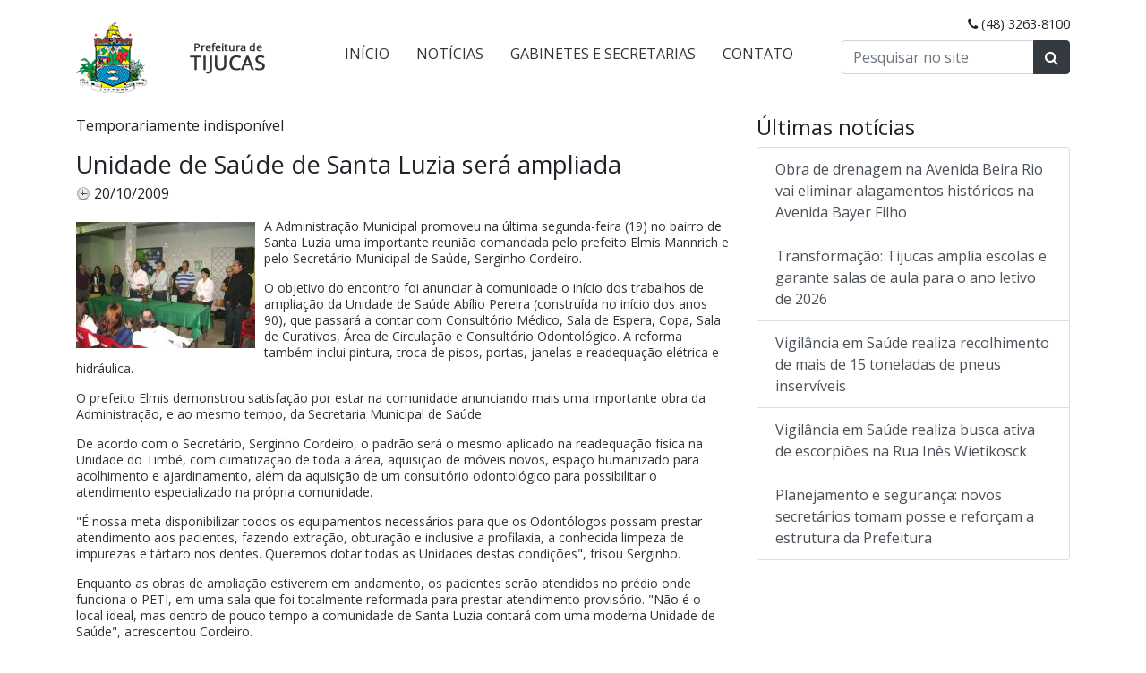

--- FILE ---
content_type: text/html; charset=utf-8
request_url: https://tijucas.sc.gov.br/noticias/detalhe/Unidade-de-Saude-de-Santa-Luzia-sera-ampliada
body_size: 5043
content:
<!doctype html>
<html lang="en">
    <head>
        <base href="https://tijucas.sc.gov.br/" /> 
        <meta name="viewport" content="width=device-width, initial-scale=1, shrink-to-fit=no">
            <meta http-equiv="Content-Type" content="text/html; charset=utf-8"/>
            <meta name="author" content="Getsites" />
            <meta name="description" content="A Administração Municipal promoveu na última segunda-feira (19) no bairro de Santa Luzia uma importante reunião comandada pelo prefeito Elmis Mannrich e pelo Secretário Municipal de Saúde, Serginho Cordeiro.  O objetivo do encontro foi anunciar à comunida" />
            <meta name="generator" content="coda" />
            <meta name="keywords" content="posto de saúde, Santa Luzia, reforma, ampliação" />
            <meta name="robots" content="index, follow" />
            <meta name="googlebot" content="index, follow" />
            <meta name="revisit-after" content="" />
            <meta http-equiv="imagetoolbar" content="no" />
            <title>Unidade de Saúde de Santa Luzia será ampliada - Notícias - Prefeitura de Tijucas</title>
            <link rel="alternate" type="application/rss+xml" title="Completo" href="https://tijucas.sc.gov.br/feeds/todos.xml" />
            <link rel="alternate" type="application/rss+xml" title="Notícias" href="https://tijucas.sc.gov.br/feeds/noticias.xml" />
            <link rel="alternate" type="application/rss+xml" title="Fotos" href="https://tijucas.sc.gov.br/feeds/fotos.xml" /> 
            <link rel="stylesheet" href="https://maxcdn.bootstrapcdn.com/bootstrap/4.0.0/css/bootstrap.min.css" integrity="sha384-Gn5384xqQ1aoWXA+058RXPxPg6fy4IWvTNh0E263XmFcJlSAwiGgFAW/dAiS6JXm" crossorigin="anonymous"> 
                <link rel="stylesheet" href="https://stackpath.bootstrapcdn.com/font-awesome/4.7.0/css/font-awesome.min.css">
                    <link type="text/css" href="https://fonts.googleapis.com/css?family=Open+Sans:300,400,600,700?c=7" rel="stylesheet" media="all" />
                    <link type="text/css" href="/media/css/site/2019.css?c=7" rel="stylesheet" media="all" />
                    <link type="text/css" href="/media/css/paginas.css?c=7" rel="stylesheet" media="screen" />
                    <link type="text/css" href="/media/css/noticias.css?c=7" rel="stylesheet" media="screen" />
                    <link type="text/css" href="/media/css/highslide.css?c=7" rel="stylesheet" media="screen" /><!--[if IE 6]>
                        <link type="text/css" href="https://tijucas.sc.gov.br/media/css/highslideie6.css?c=7" rel="stylesheet" media="screen" />
                        <![endif]--> 
                    <script type="text/javascript">
                        var _gaq = _gaq || [];
                        _gaq.push(['_setAccount', 'UA-450091-17']);
                        _gaq.push(['_trackPageview']);
                        (function() {
                        var ga = document.createElement('script'); ga.type = 'text/javascript'; ga.async = true;
                        ga.src = ('https:' == document.location.protocol ? 'https://ssl' : 'http://www') + '.google-analytics.com/ga.js';
                        var s = document.getElementsByTagName('script')[0]; s.parentNode.insertBefore(ga, s);
                        })();
                        </script> 
                    <link rev="made" href="mailto:contato@getsites.com.br" /> 
                    <link rel="shortcut icon" href="media/img/site/favicon.png" type="image/imag/png" /> 
                    <link rel="apple-touch-icon" href="media/img/site/ios.png"/> 
                </head>
                <body>
                    <div id="fb-root">
                    </div>
                    <script>(function(d, s, id) {
                        var js, fjs = d.getElementsByTagName(s)[0];
                        if (d.getElementById(id)) return;
                        js = d.createElement(s); js.id = id;
                        js.src = 'https://connect.facebook.net/pt_BR/sdk.js#xfbml=1&version=v3.2&appId=1314111288677069&autoLogAppEvents=1';
                        fjs.parentNode.insertBefore(js, fjs);
                        }(document, 'script', 'facebook-jssdk'));</script>
                    <div class="container mt-2 mb-2"> 
                        <div class="row"> 
                            <div class="col-sm-3 pt-3 pb-3 d-none d-md-block"> 
                                <a href=""><img src="media/img/site/2019/logo.png" class="img-fluid" alt="Prefeitura Municipal de Tijucas"></a> 
                            </div> 
                            <div class="col-sm col-md-6 pt-sm-2"> 
                                <nav class="mt-sm-4 navbar navbar-expand-md navbar-light bg-light navbar-custom"> 
                                    <a class="navbar-brand d-md-none" href=""> <img src="media/img/site/2019/logo-xs.png" class="logo-xs" alt="Tijucas SC"> </a> <button id="botao" class="navbar-toggler" type="button" data-toggle="collapse" data-target="#navbarSupportedContent" aria-controls="navbarSupportedContent" aria-expanded="false" aria-label="Menu"> <span class="navbar-toggler-icon"></span> </button> 
                                    <div class="collapse navbar-collapse" id="navbarSupportedContent"> 
                                        <ul class="navbar-nav mr-auto"> 
                                            <li class="nav-item"> 
                                                <a class="nav-link" href="">Início</a> 
                                            </li> 
                                            <li class="nav-item"> 
                                                <a class="nav-link" href="noticias">Notícias</a> 
                                            </li> 
                                            <li class="nav-item"> 
                                                <a class="nav-link" href="secretarias">Gabinetes e Secretarias</a> 
                                            </li> 
                                            <li class="nav-item"> 
                                                <a class="nav-link" href="contato">Contato</a> 
                                            </li> 
                                        </ul> 
                                    </div> 
                                </nav> 
                            </div> 
                            <div class="col-sm-3 text-right d-none d-md-block"> 
                                <p class="mt-2 mb-2 fone"> 
                                    <span class="fa fa-phone d-inline-block"></span> (48) 3263-8100 
                                </p> 
                                <form id="form_busca"> 
                                    <div class="input-group mb-0"> 
                                        <input type="text" id="c_busca" value="" class="form-control" placeholder="Pesquisar no site" aria-label="Pesquisar no site" aria-describedby="button-addon2"> 
                                            <div class="input-group-append"> 
                                                <button class="btn btn-dark" type="button" id="button-addon2"><span class="fa fa-search"></span></button> 
                                            </div> 
                                        </div> 
                                    </form> 
                                </div> 
                            </div>
                        </div>
                        <div class="container conteudo"> 
                            <div class="row"> 
                                <div class="col-sm-8 content">
                                    <p>
                                        Temporariamente indisponível
                                    </p>
                                    <h1>
                                        Unidade de Saúde de Santa Luzia será ampliada
                                    </h1>
                                    <p class="noticias_data">
                                        20/10/2009
                                    </p>
                                    <div class="limpa">
                                    </div>
                                    <h3 class="noticias_link">
                                        <a href="noticias"></a>
                                    </h3>
                                    <div class="texto">
                                        <p>
                                            <img class="ampliar esq esq" src="imgs/200-150-80/conteudo/noticias/355/SANTA%20LUZIA%20-%2019-10%20078%20(Small).jpg">A Administração Municipal promoveu na última segunda-feira (19) no bairro de Santa Luzia uma importante reunião comandada pelo prefeito Elmis Mannrich e pelo Secretário Municipal de Saúde, Serginho Cordeiro. 
                                        </p>
                                        <p>O objetivo do encontro foi anunciar à comunidade o início dos trabalhos de ampliação da Unidade de Saúde Abílio Pereira (construída no início dos anos 90), que passará a contar com Consultório Médico, Sala de Espera, Copa, Sala de Curativos, Área de Circulação e Consultório Odontológico. A reforma também inclui pintura, troca de pisos, portas, janelas e readequação elétrica e hidráulica. 
                                    </p>
                                    <p>O prefeito Elmis demonstrou satisfação por estar na comunidade anunciando mais uma importante obra da Administração, e ao mesmo tempo, da Secretaria Municipal de Saúde.
                                </p>
                                <p>De acordo com o Secretário, Serginho Cordeiro, o padrão será o mesmo aplicado na readequação física na Unidade do Timbé, com climatização de toda a área, aquisição de móveis novos, espaço humanizado para acolhimento e ajardinamento, além da aquisição de um consultório odontológico para possibilitar o atendimento especializado na própria comunidade. 
                            </p>
                            <p>"É nossa meta disponibilizar todos os equipamentos necessários para que os Odontólogos possam prestar atendimento aos pacientes, fazendo extração, obturação e inclusive a profilaxia, a conhecida limpeza de impurezas e tártaro nos dentes. Queremos dotar todas as Unidades destas condições", frisou Serginho.
                        </p>
                        <p>Enquanto as obras de ampliação estiverem em andamento, os pacientes serão atendidos no prédio onde funciona o PETI, em uma sala que foi totalmente reformada para prestar atendimento provisório. "Não é o local ideal, mas dentro de pouco tempo a comunidade de Santa Luzia contará com uma moderna Unidade de Saúde", acrescentou Cordeiro.
                    </p>
                    <p>Também participaram da reunião o vereador Oscar Luiz Lopes, a Secretária Municipal de Educação, Márcia Machado Maurício, a Secretária de Ação Social, Sheila Dias Machado, a Chefe de Gabinete, Flávia Fagundes e o Diretor do SAMAE, Márcio Rosa.
                </p>
                <p>.<img class="ampliar dir dir" src="imgs/200-150-80/conteudo/noticias/355/SANTA%20LUZIA%20-%2019-10%20096%20(Small).jpg">
            </p>
            <p>(Texto e fotos: Secretaria da Saúde | Adaptação: Karina Peixoto)
        </p>
    </div>
    <div class="limpa">
</div>
</div> 
<div class="col-sm-4">
<div class="lateral lateral_simples">
<h2>Últimas notícias
</h2>
<div class="listgroup"><a class="list-group-item list-group-item-action " href="noticias/detalhe/obra-de-drenagem-na-avenida-beira-rio-vai-eliminar-alagamentos-historicos-na-avenida-bayer-filho" class="mais">Obra de drenagem na Avenida Beira Rio vai eliminar alagamentos históricos na Avenida Bayer Filho</a><a class="list-group-item list-group-item-action " href="noticias/detalhe/transformacao-tijucas-amplia-escolas-e-garante-salas-de-aula-para-o-ano-letivo-de-2026" class="mais">Transformação: Tijucas amplia escolas e garante salas de aula para o ano letivo de 2026</a><a class="list-group-item list-group-item-action " href="noticias/detalhe/vigilancia-em-saude-realiza-recolhimento-de-mais-de-15-toneladas-de-pneus-inserviveis" class="mais">Vigilância em Saúde realiza recolhimento de mais de 15 toneladas de pneus inservíveis</a><a class="list-group-item list-group-item-action " href="noticias/detalhe/vigilancia-em-saude-realiza-busca-ativa-de-escorpioes-na-rua-ines-wietikosck" class="mais">Vigilância em Saúde realiza busca ativa de escorpiões na Rua Inês Wietikosck</a><a class="list-group-item list-group-item-action " href="noticias/detalhe/planejamento-e-seguranca-novos-secretarios-tomam-posse-e-reforcam-a-estrutura-da-prefeitura" class="mais">Planejamento e segurança: novos secretários tomam posse e reforçam a estrutura da Prefeitura</a> 
</div>
</div>
</div> 
</div> 
</div>
<div class="barra mt-4 pt-3 pb-3"> 
<div class="container"> 
<div class="row"> 
<div class="col-md-2 col-6 pr-2 pl-2 mb-3 mb-md-0"> 
<a href="tijucas" class="btn btn-block btn-flat"> <img src="media/img/site/2019/barra/cidade.png" class="mb-2" alt=""> Conheça a cidade </a> 
</div> 
<div class="col-md-2 col-6 pr-2 pl-2 mb-3 mb-md-0"> 
<a href="fotos" class="btn btn-block btn-flat"> <img src="media/img/site/2019/barra/album.png" class="mb-2" alt=""> Álbuns de fotos </a> 
</div> 
<div class="col-md-2 col-6 pr-2 pl-2 mb-3 mb-md-0"> 
<a href="secretarias/detalhe/secretaria-municipal-de-cultura-juventude-e-direitos-humanos-4" class="btn btn-block btn-flat"> <img src="media/img/site/2019/barra/cultura.png" class="mb-2" alt=""> Espaços culturais </a> 
</div> 
<div class="col-md-2 col-6 pr-2 pl-2"> 
<a href="https://fmetijucas.sc.gov.br" target="_blank" class="btn btn-block btn-flat"> <img src="media/img/site/2019/barra/esportes.png" class="mb-2" alt=""> Esportes </a> 
</div> 
<div class="col-md-2 col-6 pr-2 pl-2"> 
<a href="mapa-do-site" class="btn btn-block btn-flat"> <img src="media/img/site/2019/barra/sitemap.png" class="mb-2" alt=""> Mapa do site </a> 
</div> 
<div class="col-md-2 col-6 pr-2 pl-2 mb-3 mb-md-0"> 
<a href="https://www.instagram.com/prefeituradetijucas/" target="_blank" class="btn btn-block btn-flat"> <img src="media/img/site/2019/barra/instagram.png" class="mb-2" alt=""> Instagram </a> 
</div> 
</div> 
</div>
</div>
<footer class="text-center pt-5 pb-5"> 
<div class="container"> 
<div class="row"> 
<div class="col-md-4 d-none d-md-block text-left"> 
<p class="mb-0">
Redes sociais
</p> 
<div class="fb-container"> 
<div class="fb-page" data-href="https://www.facebook.com/prefeituratijucas/" data-small-header="false" data-adapt-container-width="true" data-hide-cover="false" data-show-facepile="true">
<blockquote cite="https://www.facebook.com/prefeituratijucas/" class="fb-xfbml-parse-ignore">
<a href="https://www.facebook.com/prefeituratijucas/">Prefeitura de Tijucas</a>
</blockquote>
</div> 
</div> 
</div> 
<div class="col-sm-6 col-md-4 pt-sm-4 pt-md-5"> 
<p class="prefeitura"> 
Prefeitura Municipal de Tijucas 
</p> 
<p class="fone mb-1"> 
Fone: (48) 3263-8100 
</p> 
<p class="expediente"> 
Expediente:
<br /> 
de segunda a sexta, das 8h às 17h. 
</p> 
</div> 
<div class="col-sm-6 col-md-4 pt-5"> 
<p> 
Endereço:
<br /> 
Rua Coronel Büchelle 01, Centro
<br /> 
CEP: 88200-000 - Tijucas - SC - Brasil
<br /> 
</p> 
<p> 
CNPJ: 82.577.636/0001-65 
</p> 
<p> 
Inscrição estadual: Isento
<br /> 
Código do município no IBGE: 421800 
</p> 
</div> 
</div> 
</div>
</footer>
<div class="final container pt-3 pb-3"> 
<div class="row"> 
<div class="col-sm-10 text-sm-left text-center"> 
<p>
© 2026. Prefeitura Municipal de Tijucas 
<br class="d-inline-block d-sm-none"> 
<span class="d-none d-sm-inline-block"> - </span>Santa Catarina - Brasil 
</p> 
</div> 
<div class="col-sm-2 text-sm-right text-center"> 
<a href="http://getsites.com.br" target="_blank" class="getsites" title="Desenvolvido por Getsites">Getsites</a> 
</div> 
</div>
</div>
<div id="closebutton" class="highslide-overlay closebutton" onclick="return hs.close(this)" title="Fechar">
</div> 
<script src="media/js/site/jquery-3.3.1.min.js"></script> 
<script src="https://cdnjs.cloudflare.com/ajax/libs/popper.js/1.12.9/umd/popper.min.js" integrity="sha384-ApNbgh9B+Y1QKtv3Rn7W3mgPxhU9K/ScQsAP7hUibX39j7fakFPskvXusvfa0b4Q" crossorigin="anonymous"></script> 
<script src="https://maxcdn.bootstrapcdn.com/bootstrap/4.0.0/js/bootstrap.min.js" integrity="sha384-JZR6Spejh4U02d8jOt6vLEHfe/JQGiRRSQQxSfFWpi1MquVdAyjUar5+76PVCmYl" crossorigin="anonymous"></script>
<script type="text/javascript" src="https://tijucas.sc.gov.br/media/js/zero.js?c=7"></script>
<script type="text/javascript" src="https://tijucas.sc.gov.br/media/js/conf.js?c=7"></script>
<script type="text/javascript" src="https://tijucas.sc.gov.br/media/js/jquery.js?c=7"></script>
<script type="text/javascript" src="https://tijucas.sc.gov.br/media/js/mod/busca.js?c=7"></script>
<script type="text/javascript" src="https://tijucas.sc.gov.br/media/js/mp3player.js?c=7"></script>
<script type="text/javascript" src="https://tijucas.sc.gov.br/media/js/boot.js?c=7"></script>
<script type="text/javascript" src="https://tijucas.sc.gov.br/media/js/highslide.js?c=7"></script> 
<script defer src="https://static.cloudflareinsights.com/beacon.min.js/vcd15cbe7772f49c399c6a5babf22c1241717689176015" integrity="sha512-ZpsOmlRQV6y907TI0dKBHq9Md29nnaEIPlkf84rnaERnq6zvWvPUqr2ft8M1aS28oN72PdrCzSjY4U6VaAw1EQ==" data-cf-beacon='{"version":"2024.11.0","token":"469c841856b94c868e0a89cdd510a827","r":1,"server_timing":{"name":{"cfCacheStatus":true,"cfEdge":true,"cfExtPri":true,"cfL4":true,"cfOrigin":true,"cfSpeedBrain":true},"location_startswith":null}}' crossorigin="anonymous"></script>
</body>
</html>

--- FILE ---
content_type: text/css
request_url: https://tijucas.sc.gov.br/media/css/site/2019.css?c=7
body_size: 718
content:
/* Gerado em 02/09/2013 10:22:41 - css */

:root {
	--main: #333;
	--main-contrast: #FFF;
	--main-contrast-hover: #CCC;
	--secondary: #FF4D4D;
	--secondary-hover: #333;
	--barra: #FF4D4D;
}

html,body{
	font-family: "Open Sans" !important;
}

body{

}

.fone{
	font-size: 0.9em;
}

.navbar-custom{
	background-color: var(--main-contrast) !important;
	font-size: 1em;
	padding: 0;
}

.navbar-custom .navbar-nav .nav-link{
	color: var(--main);
	padding: .5rem 25px;
	text-transform: uppercase;
	font-weight: 500;
}


.navbar-custom .navbar-nav{
	margin-right: 0;
}

.navbar-custom .navbar-nav .nav-link:hover{
	border-bottom: 2px solid var(--secondary);
}

.navbar-custom .restrito .nav-link:hover{
	color: var(--main-contrast);
}

.navbar-custom .nav-item:last-child{

}

.barra{
	background: var(--barra);
	color: #FFF;
	padding: 10px 0;
}

.btn-flat{
	font-size: 0.9em;
	border-color: #FFF;
	text-align: center;
	color: #FFF;
}

.btn-flat:hover{
	color: #EAEAEA;
	border-color: #EAEAEA;
}

.btn-flat2{
	font-size: 0.9em;
	border-color: var(--barra);
	text-align: center;
	color:  var(--barra);
}

.btn-flat2:hover{
	border-color: #333;
	color: #333;
}

.card-footer{
	background: none;
	border-top: none;
}

footer{
	background: #333333;
	color: #FFF;
}

footer p{
	font-size: 0.8em;
}

footer p.prefeitura{
	font-size: 1.4em;
}

footer p.fone{
	font-size: 1.2em;
}

.final{
	font-size: 0.8em;
}

.getsites{
	text-transform: lowercase;
	color: #CCC;
}

.getsites:hover{
	color: #333;
}

.fb-container{
	height: 230px;
	overflow: hidden;
}

p.details_link a, h3 a, a.padrao, div.texto a{
	color: var(--barra);
}

p.details_link:hover a, h3 a:hover, a.padrao:hover, div.texto a:hover{
	color: #333;
}


.destaque-container{
	/*position: relative;*/
	/*bottom: 20px;*/
	/*z-index: 1;*/
	border-top: 5px solid var(--barra);
}

.destaque-container-simples{
	border-bottom-width: 10px;
}

.produto-item a{
	display: block;
}

.produto-item .produto-show{
	padding-top: 43.75%;
	background-position: center;
	background-repeat: no-repeat;
	background-size: cover;
	overflow: hidden;
	position: relative;
	-webkit-print-color-adjust: exact;
}

.produto-item .produto-show-sm{
	padding-top: 75%;
}

.servicos h5{
	font-size: 1.1em;
}

.servicos p{
	font-size: 0.8em;
}

.ganchox p{
	font-size: 0.8em;
}

.post-data{
	color: #CCC;
}

table.licitacoes td, table.licitacoes th{
	vertical-align: middle;
	text-align: center;
	font-size: 10px !important;
}

/* XS */
@media (max-width : 575px) {
	h1{
		font-size: 1.5em;
	}

	.navbar-custom .navbar-nav .nav-link:hover{
		border-bottom: 0;
	}

	/*.carousel-caption {*/
	 	/*background-color: rgba(0, 0, 0, .5);*/
	/*}*/

	.carousel-caption h5{
		font-size: 0.8em !important;
		text-shadow: 1px 1px #000;
	}
}

/* SM */
@media (min-width : 576px) and (max-width: 767px) {
	h1{
		font-size: 1.5em;
	}

	h2{
		font-size: 1.2em;
	}

	h3{
		font-size: 1.1em;
	}

	.navbar-custom .navbar-nav .nav-link:hover{
		border-bottom: 0;
	}
}

/* MD */
@media (min-width : 768px) and (max-width: 991px) {
	h1{
		font-size: 1.7em;
	}

	h2{
		font-size: 1.5em;
	}

	h3{
		font-size: 1.2em;
	}

	.navbar-custom .navbar-nav .nav-link{
		padding: .5rem 4px;
		font-size: 0.8em;
	}
}

/* LG */
@media (min-width : 992px) and (max-width: 1199px) {
	.navbar-custom .navbar-nav .nav-link{
		padding: .5rem 12px;
	}

	h1{
		font-size: 1.7em;
	}

	h2{
		font-size: 1.5em;
	}

	h3{
		font-size: 1.2em;
	}
}

/* XL */
@media (min-width : 1200px) {
	.navbar-custom .navbar-nav .nav-link{
		padding: .5rem 15px;
	}

	h1{
		font-size: 1.7em;
	}

	h2{
		font-size: 1.5em;
	}

	h3{
		font-size: 1.3em;
	}
}

--- FILE ---
content_type: text/css
request_url: https://tijucas.sc.gov.br/media/css/paginas.css?c=7
body_size: 10
content:
/* (tijucas2013/build_r7_f248) Desenvolvido por GetSites - getsites.com.br - contato@getsites.com.br - todos os direitos reservados */
div.texto{font-size:14px;line-height:18px;margin:20px 0;color:#333}div.pequeno{font-size:12px}div.texto p{margin:0 0 15px 0}div.texto img.esq{margin:4px 10px 10px 0;float:left}div.texto img.dir{margin:4px 0 10px 10px;float:right}div.texto img.borda{border:1px solid #333}div.texto a{color:#0066CC;text-decoration:underline}div.texto ul{margin:0 0 0 30px;list-style:circle}div.texto ol{margin:0 0 0 30px;list-style:decimal}.youtube_esq{float:left;margin:4px 10px 10px 0}.youtube_dir{float:right;margin:4px 0 10px 10px}div.texto span.alt{font-size:10px;font-weight:normal;line-height:10px}div.texto span.esq{margin:0 10px 10px 0;float:left}div.texto span.dir{margin:0 10px 0 10px;float:right}div.texto span.alt img.esq{margin:4px 0 4px 0;float:none}div.texto span.alt img.dir{margin:4px 0 4px 0;float:none}

--- FILE ---
content_type: text/css
request_url: https://tijucas.sc.gov.br/media/css/noticias.css?c=7
body_size: 94
content:
/* (tijucas2013/build_r7_f248) Desenvolvido por GetSites - getsites.com.br - contato@getsites.com.br - todos os direitos reservados */
ul.noticias_lista{padding-top:10px;font-size:12px;color:#333;list-style:none}ul.noticias_lista li{margin:0 0 20px 0;list-style:none}ul.noticias_lista li a{display:block;color:#333;font-size:14px;margin:0 0 5px 0;text-decoration:none;font-weight:bold}ul.noticias_lista li a:hover{text-decoration:underline}ul.noticias_lista li a.imagem{display:inline;margin:0}ul.noticias_lista li a.imagem img{float:left;margin:0 10px 10px 0;border:1px solid #CCC}ul.noticias_lista li a.imagem:hover img{border-color:#333}ul.noticias_lista li span{display:block;color:#666;font-size:11px;margin:0 0 5px 0}ul.noticias_lista li p{line-height:16px}p.noticias_data{height:16px;padding:0 0 0 20px;background:url(../img/posts/relogio.png) top left no-repeat;line-height:16px}span.noticias_numero_comentarios{display:block;float:right;padding:0 0 0 18px;background:url(../img/noticias/comentario.gif) center left no-repeat;height:15px;line-height:15px;font-size:12px}span.noticias_numero_comentarios a{color:#333}h3.noticias_link{margin-top:10px}

--- FILE ---
content_type: application/javascript
request_url: https://tijucas.sc.gov.br/media/js/mod/busca.js?c=7
body_size: 67
content:
/* Importado em 19/12/2018 09:50:57, de /Get/htdocs/ko31/mods/busca/media/js/mod/busca.js */
var def = 'Busca no site…';

$(document).ready(function() {
	
	def = $('#c_busca').val();
	if ( null != $('#c_busca').data('default') ){
		def = $('#c_busca').data('default');	
	}
	
	$('#c_busca').bind('focus',function(){
		if ( $(this).val() == def ){
			$(this).val('');
		}
	}).bind('blur',function(){
		if ( $(this).val() == '' ){
			$(this).val(def);
		}
	});
	
	$('#form_busca').bind('submit',function(){
		var busca = $('#c_busca').val();
		if ( busca.length < 2 ){
			alert('Sua busca é muito vaga, utilize ao menos dois caracteres');
		} else {
			if ( busca != "Busca no site..." ){
				window.location = endereco_base+'busca?q='+busca;	
			}			
		}
		return false;
	});
	
	$('.bt_busca_ok').bind('click',function(){
		$('#form_busca').trigger('submit');
		return false;
	});
					
});